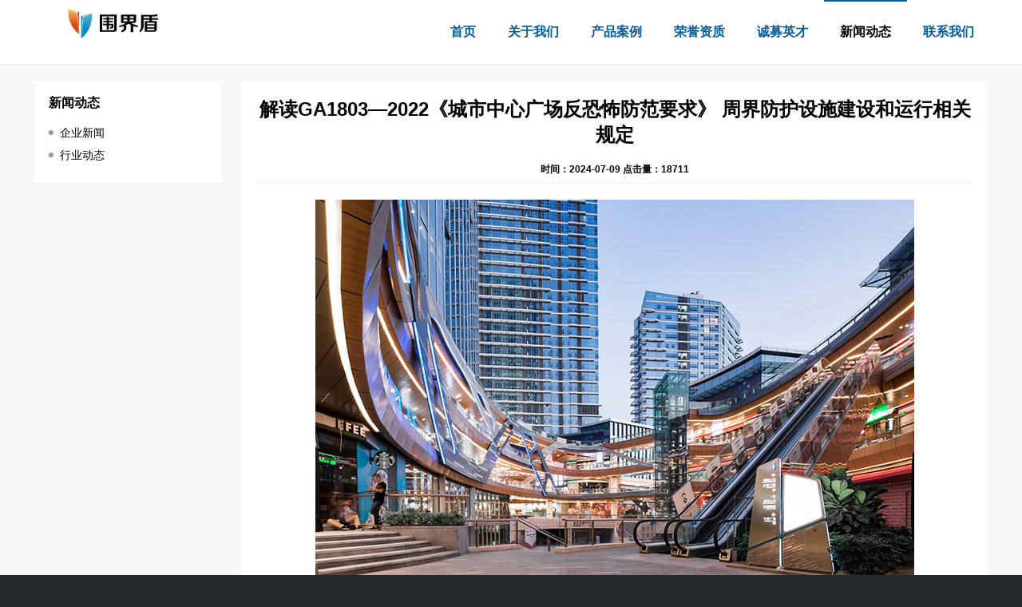

--- FILE ---
content_type: text/html; charset=utf-8
request_url: https://weijiedun.com/news/?type=detail&id=392
body_size: 6426
content:
<!DOCTYPE html>
<html>
<head>
<meta http-equiv="x-ua-compatible" content="IE=edge,chrome=1" />
<meta name="format-detection" content="telephone=no,email=no,adress=no" />
<meta http-equiv="Content-Type" content="text/html; charset=utf-8" />
<meta name="keywords" content="围界盾,中国领先围界安防专家,新一代安防领跑者,周界入侵防御探测报警系统" />
<meta name="description" content="南通围界盾智能科技有限公司，是一家专门针对周界入侵防御探测报警系统进行研发、规划、设计、生产及相关运维的专业化公司。" />
<meta name="viewport" content="width=640,target-densitydpi=device-dpi,user-scalable=no" />
<title>解读GA1803—2022《城市中心广场反恐怖防范要求》 周界防护设施建设和运行相关规定 - 新闻动态 - 南通围界盾</title>
<script type="text/javascript" src="../common/assets/js/jquery-3.5.1.min.js"></script>
<script type="text/javascript" src="../common/assets/js/js.js"></script>
<script type="text/javascript" src="../common/assets/js/frontend.js"></script>
<script type="text/javascript" src="../common/assets/swiper/swiper-bundle.min.js"></script>  
<script charset="UTF-8" id="LA_COLLECT" src="//sdk.51.la/js-sdk-pro.min.js"></script>
<script>LA.init({id:"KdVKQHVDppMwRYt8",ck:"KdVKQHVDppMwRYt8"})</script>
<link type="text/css" rel="stylesheet" href="../common/assets/themes/default/global.css" />
<link type="text/css" rel="stylesheet" href="../common/assets/swiper/swiper-bundle.min.css" />
  <style>
    .swiper {
      width: 100%;
      height: auto;
    }
    .swiper-slide {
      text-align: center;
      font-size: 18px;
      background: #fff;position:relative;
    }
    .swiper .swiper-slide {
   /*   height: 300px;
      line-height: 300px;*/
    }

   .swiper-wrapper img {width:100%}

			.contenttext {
				position: absolute;
				top: 50%;
				left: 50%;
				text-align: center;
				color: white;
				transform: translate(-50%, -50%);
				width: 100%;
			}

			.contenttext h1 {  
				line-height: 0;
				font-size: 60px;
              
			}
			.contenttext h3 {
			margin-top:4rem;
				font-size: 30px;
			}

			@media screen and (max-width: 800px) {   
				.contenttext h1 {
                  
					font-size: 1.5rem;
					background: red
				}

				.contenttext h3 {
					margin-top:1rem;
                  font-size: 1.2rem;
				}

            }

}
 </style>
<script language="javascript" type="text/javascript">
// 1.禁用右键菜单
document.oncontextmenu = new Function("event.returnValue=false");
// 2.禁用鼠标选中
document.onselectstart = new Function("event.returnValue=false");
// 3.禁用按键，除了34-40（前后翻页、头尾、上下左右）
document.onkeydown = () => {
  console.log(window.event.keyCode);
  for (let i = 9; i < 33; i++) {
    if (window.event && window.event.keyCode == i) {
      return false;
    }
  }
    for (let i = 41; i < 47; i++) {
    if (window.event && window.event.keyCode == i) {
      return false;
    }
  }
  for (let i = 58; i < 65; i++) {
    if (window.event && window.event.keyCode == i) {
      return false;
    }
  }
  for (let i = 91; i < 300; i++) {
    if (window.event && window.event.keyCode == i) {
      return false;
    }
  }
  // 4.禁用ctrl+shift+i
  if (window.event.ctrlKey && window.event.shiftKey && window.event.keyCode == 73) {
    return false;
  }
  // 5.禁用shift
  if (window.event.shiftKey) {
    return false;
  }
  // 6.禁用ctrl+r
  if (window.event.ctrlKey && window.event.keyCode == 82) {
    return false;
  }
}
</script>
</head>
<body>
<div class="wrap">
  <div class="header">
    <div class="desk"></div>
    <div class="logo">
            <a href=".././"><img src="../universal/material/common/assets/upload/2023/1215/14345288.png"></a></div>
    <div class="menu" mode="pitchon" pitchon="li[name='menunews']">
      <ul>
        <li name="menu"><a href=".././">首页</a></li>
        <li name="menuaboutus"><a href="../aboutus/">关于我们</a></li>
        <li name="menucase"><a href="../case/">产品案例</a></li>
        <li name="menuteam"><a href="../team/">荣誉资质</a></li>
        <li name="menucareer"><a href="../career/">诚募英才</a></li>
        <li name="menunews"><a href="../news/">新闻动态</a></li>
        <li name="menucontactus"><a href="../contactus/">联系我们</a></li>
      </ul>
    </div>
    <span mode="submenu" selector="div.menu" class="menu"><em class="e1"></em><em class="e2"></em><em class="e3"></em></span>
    
  </div>
  <div class="headertakeup"></div>
  <div class="container">
    <div class="cupboard clear_float">
      <div class="side">
        <dl class="option clear_float">
          <dt>新闻动态</dt><dd name="dd1"><a href="&#46;/?type=list&amp;category=1">企业新闻</a></dd><dd name="dd2"><a href="&#46;/?type=list&amp;category=2">行业动态</a></dd>
        </dl>
      </div>
      <div class="main">
        <div class="content">
          <div style="font-size:200%;font-weight:bold;text-align: center;">解读GA1803—2022《城市中心广场反恐怖防范要求》 周界防护设施建设和运行相关规定</div>   <div class="next">  </div>     
          <h2>时间：2024-07-09 点击量：18711</h2>
          <div class="text"><p><span style=";font-family: &#39;思源黑体 CN Normal&#39;; letter-spacing: 1px; font-size: 19px;"><span style="font-family: 思源黑体 CN Normal;"><img style="display: block; margin-left: auto; margin-right: auto;" src="common/assets/upload/2024/0709/0912221k&#46;jpg" alt="" /></span></span></p>
<p><span style=";font-family: &#39;思源黑体 CN Normal&#39;; letter-spacing: 1px; font-size: 19px;"><span style="font-family: 思源黑体 CN Normal;"><img src="common/assets/upload/2024/0709/091235ld&#46;jpg" alt="" /></span></span></p>
<p style="text-align: justify;"><span style=";font-family: &#39;思源黑体 CN Normal&#39;; letter-spacing: 1px; font-size: 19px;"><span style="font-family: 思源黑体 CN Normal;">&nbsp; &nbsp; &nbsp; 条文4&#46;2具体指出了城市中心广场反恐怖防范的重点部位，涵盖了广场区域、周界、各类出入口、标志性建筑、供电设施、安防监控中心等关键区域。这一规定直接呼应了《中华人民共和国反恐怖主义法》第三十二条关于重点目标同步设计、建设、运行安全防范设施的要求，强调城市中心广场作为人流密集的公共场所，需依据法律规范，对广场区域、周界、出入口等重点部位实施有效的安全防范措施，确保公共安全。</span></span></p>
<p style="text-align: justify;"><span style=";font-family: &#39;思源黑体 CN Normal&#39;; letter-spacing: 1px; font-size: 19px;"><span style="font-family: 思源黑体 CN Normal;">&nbsp; &nbsp; &nbsp; 同时，条文4&#46;2与《公共安全行业标准》GA/T1400-2017《社会治安防控体系建设技术指南》及《安全防范工程技术标准》GB50348-2018等行业标准相辅相成。GA/T1400-2017在4&#46;2&#46;1条中指出，城市公共区域的安全防范应根据区域性质、规模、人流密度等因素，合理确定重点部位，实施分级分类管理。GB50348-2018在4&#46;1&#46;1条中规定，安全防范工程的设计应依据国家现行相关标准，结合工程对象的风险等级和相应的防护级别进行。结合这些标准，条文4&#46;2要求城市中心广场的安全防范工程设计需综合考虑广场区域、周界、出入口、标志性建筑等重点部位的风险特点，合理配置视频监控、入侵报警、出入口控制等安全防范设施，确保广场整体安全防护能力，有效防范恐怖袭击风险，保障公众安全。</span></span></p>
<p style="text-align: justify;"><span style=";font-family: &#39;思源黑体 CN Normal&#39;; letter-spacing: 1px; font-size: 19px;"><span style="font-family: 思源黑体 CN Normal;"><img style="display: block; margin-left: auto; margin-right: auto;" src="common/assets/upload/2024/0709/092210xv&#46;jpg" alt="" /></span></span></p>
<p style="text-align: justify;">&nbsp;</p>
<p><img src="common/assets/upload/2024/0709/091709mj&#46;jpg" alt="" /></p>
<p style="text-align: justify;"><span style=";font-family: &#39;思源黑体 CN Normal&#39;; letter-spacing: 1px; font-size: 19px;"><span style="font-family: 思源黑体 CN Normal;">&nbsp; &nbsp; &nbsp; 条文6&#46;6要求广场管理单位构建安全防范系统建设、运行及维护的长效保障机制，确保系统定期维护，及时排除故障，维持良好运行状态。这与《中华人民共和国安全生产法》第三十六条关于安全设备经常性维护、保养及定期检测的规定相一致，强调广场作为公共场所，其安全防范系统需遵循安全生产法，定期进行维护保养，确保系统正常运转。同时，结合《公共安全行业标准》GA/T1400-2017《社会治安防控体系建设技术指南》中关于建立维护保养机制，定期检查、维护系统功能的要求，以及《安全防范工程技术标准》GB50348-2018中关于安全防范系统定期检查与维护的规定，条文6&#46;6进一步明确了广场管理单位在安全防范系统维护方面需遵循的标准与规范，确保视频监控、入侵报警、出入口控制等设施稳定运行，有效提升广场安全防护水平，保障公众安全。 &nbsp; &nbsp; &nbsp; &nbsp; &nbsp; &nbsp; </span></span></p>
<p><span style=";font-family: &#39;思源黑体 CN Normal&#39;; letter-spacing: 1px; font-size: 19px;"><span style="font-family: 思源黑体 CN Normal;"><img src="common/assets/upload/2024/0709/091836ub&#46;jpg" alt="" /></span></span></p>
<p style="text-align: justify;"><span style=";font-family: &#39;思源黑体 CN Normal&#39;; letter-spacing: 1px; font-size: 19px;"><span style="font-family: 思源黑体 CN Normal;">&nbsp; &nbsp; &nbsp; 条文6&#46;7强调设立反恐怖防范专项资金的重要性，要求将涉及反恐防范的费用纳入单位预算，确保反恐怖防范工作机制的正常运转。这一规定直接呼应了《中华人民共和国反恐怖主义法》第五十一条关于动员和组织全社会开展反恐怖主义工作的国家政策，通过设立专项资金，保障反恐防范工作的财政需求，符合国家反恐战略导向。同时，条文6&#46;7与《企业内部控制基本规范》相结合，通过将反恐防范费用纳入预算，建立内部控制机制，确保资金专款专用，提高资金使用效率。此外，《安全防范工程技术标准》GB50348-2018在4&#46;1&#46;1条中对安全防范工程设计的要求，也强调了设立专项资金对于安全防范设施建设和维护的重要性，确保设施质量和标准符合规范。综上，条文6&#46;7的实施需遵循相关法律法规与行业标准，通过财政保障，促进反恐防范工作机制的正常运行，维护公共安全和社会稳定。</span></span></p>
<p>&nbsp;</p>
<p><span style=";font-family: &#39;思源黑体 CN Normal&#39;; letter-spacing: 1px; font-size: 19px;"><span style="font-family: 思源黑体 CN Normal;"><img src="common/assets/upload/2024/0709/0922448u&#46;jpg" alt="" /></span></span></p>
<p style="text-align: justify;"><span style=";font-family: &#39;思源黑体 CN Normal&#39;; letter-spacing: 1px; font-size: 19px;"><span style="font-family: 思源黑体 CN Normal;">&nbsp; &nbsp; &nbsp;条文7&#46;1&#46;1&#46;1明确要求广场管理单位应设立与安全保卫任务相匹配的反恐怖保卫机构，配备专/兼职保卫管理人员，建立健全包括值守、巡逻、培训、检查、考核、安全防范系统运行与维护等在内的全面制度体系。这一规定与《中华人民共和国反恐怖主义法》第三十二条关于重点目标同步设计、建设、运行安全防范设施的要求相呼应，通过设立专门机构与配置专业人员，确保广场作为重点目标的安全保卫任务得到有效落实。同时，条文7&#46;1&#46;1&#46;1与《企业事业单位内部治安保卫条例》第八条关于设置治安保卫机构与配备人员的要求相结合，强化了广场管理单位在反恐防范方面的组织与制度建设，涵盖了巡逻、培训、考核等关键环节。此外，《安全防范工程技术标准》GB50348-2018在4&#46;3&#46;1条中对安全防范系统运行与维护制度的规范，进一步强调了条文7&#46;1&#46;1&#46;1中关于建立健全安全防范系统运行与维护制度的重要性，确保系统长期稳定运行，满足反恐防范的特殊需求。综上所述，条文7&#46;1&#46;1&#46;1的实施需遵循相关法律法规与行业标准，通过组织与制度的双重保障，提升广场管理单位在反恐防范方面的综合能力，为维护公共安全和社会稳定奠定坚实基础。</span></span></p>
<p><span style=";font-family: &#39;思源黑体 CN Normal&#39;; letter-spacing: 1px; font-size: 19px;"><span style="font-family: 思源黑体 CN Normal;"><img src="common/assets/upload/2024/0709/092504pg&#46;jpg" alt="" /></span></span></p>
<p style="text-align: justify;"><span style=";font-family: &#39;思源黑体 CN Normal&#39;; letter-spacing: 1px; font-size: 19px;"><span style="font-family: 思源黑体 CN Normal;">&nbsp; &nbsp; &nbsp; 这一要求直接呼应了《中华人民共和国反恐怖主义法》第三十二条关于重点目标同步设计、建设、运行安全防范设施的规定，通过在关键出入口部署视频监控，强化了广场作为重点目标的反恐防范能力。同时，条文7&#46;3&#46;4&#46;1与《公共安全视频监控联网系统信息传输、交换、控制技术要求》GB/T28181-2016及《安全防范工程技术标准》GB50348-2018等行业标准紧密相连，确保视频图像的清晰度与识别性符合国家标准，满足了视频监控的有效性与功能性要求，为广场区域的人员流动安全提供了技术保障，维护了公共安全和社会稳定。</span></span></p>
<p><span style=";font-family: &#39;思源黑体 CN Normal&#39;; letter-spacing: 1px; font-size: 19px;"><span style="font-family: 思源黑体 CN Normal;"><img style="display: block; margin-left: auto; margin-right: auto;" src="common/assets/upload/2024/0709/092627r6&#46;jpg" alt="" /></span></span></p>
<p>&nbsp;</p>
<p><span style=";font-family: &#39;思源黑体 CN Normal&#39;; letter-spacing: 1px; font-size: 19px;"><span style="font-family: 思源黑体 CN Normal;"><img src="common/assets/upload/2024/0709/092653tq&#46;jpg" alt="" /></span></span></p>
<p style="text-align: justify;"><span style=";font-family: &#39;思源黑体 CN Normal&#39;; letter-spacing: 1px; font-size: 19px;"><span style="font-family: 思源黑体 CN Normal;">&nbsp; &nbsp; &nbsp; &nbsp;条文11&#46;6明确规定视频监控系统应预留与公共安全视频图像信息共享交换平台联网的接口，确保联网信息的传输、交换、控制遵循GB/T28181-2016《公共安全视频监控联网系统信息传输、交换、控制技术要求》的相关规定，同时，联网信息安全需满足GB35114-2017《公共安全视频监控联网系统信息传输、交换、控制安全技术要求》的标准。这一规定直接响应了《中华人民共和国网络安全法》第二十一条，要求网络运营者按照网络安全等级保护制度履行安全保护义务，采取监测、记录网络运行状态、网络安全事件的技术措施，并保留相关网络日志。条文11&#46;6通过预留联网接口，确保视频监控系统与公共安全视频图像信息共享交换平台的互联互通，符合网络安全法对网络运营者的信息安全保护义务。</span></span></p>
<p><img style="display: block; margin-left: auto; margin-right: auto;" src="common/assets/upload/2024/0709/092810dk&#46;jpg" alt="" /></p>
<p style="text-align: justify;"><span style=";font-family: &#39;思源黑体 CN Normal&#39;; letter-spacing: 1px; font-size: 19px;" data-mce-fragment="1"><span style="font-family: 思源黑体 CN Normal;" data-mce-fragment="1">&nbsp; &nbsp; &nbsp; GB/T28181-2016标准规定了视频监控系统联网的信息传输、交换、控制技术要求，包括联网协议、图像质量、存储、检索、回放等功能，确保了视频监控系统联网的标准化与兼容性。而GB35114-2017标准在6&#46;1条中详细规定了视频监控联网系统的信息安全技术要求，涵盖加密、认证、访问控制等安全措施，保障了视频监控数据在传输过程中的安全性，防止数据被非法截取或篡改，保护了公民隐私和公共安全。 &nbsp; &nbsp; &nbsp;</span></span></p>
<p style="text-align: center;" data-mce-fragment="1">&nbsp;</p>
<p style="text-align: center;" data-mce-fragment="1"><span style="font-family: 思源黑体 CN Normal;" data-mce-fragment="1"><span style="font-size: 19px; letter-spacing: 1px;" data-mce-fragment="1">&mdash;&mdash;&mdash;&mdash;&mdash;&mdash;&mdash;&mdash;&mdash;&mdash;&mdash;&mdash;&mdash;&mdash;&mdash;&mdash;&mdash;&mdash;&mdash;&mdash;&mdash;&mdash;&mdash;&mdash;&mdash;&mdash;&mdash;&mdash;&mdash;&mdash;&mdash;&mdash;&mdash;&mdash;</span></span></p>
<p style="text-align: justify;" data-mce-fragment="1"><span style=";font-family: &#39;思源黑体 CN Normal&#39;; letter-spacing: 1px; font-size: 19px;" data-mce-fragment="1"><span style="font-family: 思源黑体 CN Normal;" data-mce-fragment="1"><img style="display: block; margin-left: auto; margin-right: auto;" src="common/assets/upload/2024/0701/17041129&#46;png" alt="" width="69" height="67" data-mce-fragment="1" /></span></span></p>
<p style="text-align: center;" data-mce-fragment="1"><span style="color: #0f1cb5;" data-mce-fragment="1"><strong data-mce-fragment="1"><span style="font-family: 思源黑体 CN Normal;" data-mce-fragment="1"><span style="font-size: 19px; letter-spacing: 1px;" data-mce-fragment="1">围界盾</span></span></strong></span></p>
<p style="text-align: justify;" data-mce-fragment="1"><span style=";font-family: &#39;思源黑体 CN Normal&#39;; letter-spacing: 1px; font-size: 19px;" data-mce-fragment="1"><span style="font-family: 思源黑体 CN Normal;" data-mce-fragment="1">&nbsp; &nbsp; &nbsp; 南通围界盾智能科技有限公司成立于2019年，总部位于江苏省南通市，是一家专门针对<span style="color: #0f1cb5;" data-mce-fragment="1"><strong data-mce-fragment="1">周界入侵探测</strong></span>系统进行研发、规划、设计、生产及相关运维的<span style="color: #0f1cb5;" data-mce-fragment="1"><strong data-mce-fragment="1">国家级高新技术企业。</strong> &nbsp;</span></span></span></p>
<p style="text-align: justify;" data-mce-fragment="1"><span style=";font-family: &#39;思源黑体 CN Normal&#39;; letter-spacing: 1px; font-size: 19px;" data-mce-fragment="1"><span style="font-family: 思源黑体 CN Normal;" data-mce-fragment="1"><span style="color: #0f1cb5;" data-mce-fragment="1">&nbsp; &nbsp; &nbsp;<span style="color: #000000;" data-mce-fragment="1"> 围界盾拥有业内资深的研发团队、系统化的管理制度以及先进的研发和检测设备。公司拥有<span style="color: #0f1cb5;" data-mce-fragment="1"><strong data-mce-fragment="1">六十余项核心知识产权</strong></span>，专注于各种场景、体现周界防御科学性、有效性的应用产品及相关整体解决方案，<span style="color: #0f1cb5;" data-mce-fragment="1"><strong data-mce-fragment="1">是中国新一代周界安防行业的领跑者。</strong></span></span></span></span></span></p>
<p style="text-align: justify;" data-mce-fragment="1"><span style=";font-family: &#39;思源黑体 CN Normal&#39;; letter-spacing: 1px; font-size: 19px;" data-mce-fragment="1"><span style="font-family: 思源黑体 CN Normal;" data-mce-fragment="1"><span style="color: #0f1cb5;" data-mce-fragment="1"><span style="color: #000000;" data-mce-fragment="1">&nbsp; &nbsp; &nbsp; 公司自主创新，将毫米波、分米波、光电传感等技术用于周界安防，开发出无源张力围栏、埋地探测电缆、压感光纤栅栏、智能压感探测系统、智能照明探测、移动式快速部署警卫系统、振动电缆、振动光缆等<span style="color: #0f1cb5;" data-mce-fragment="1"><strong data-mce-fragment="1">13个系列产品</strong></span>及配套的周界入侵防御管控平台。目前围界盾产品在国防建设上得到海、陆、空、火箭、武警等军兵种的一致好评，同时在机场、地铁、化工、教育、出入境等民用市场应用广泛。诸多重点涉军涉密领域，尤其是相关单位纷纷表示<span style="color: #0f1cb5;" data-mce-fragment="1">&ldquo;<strong data-mce-fragment="1">核心部件和配套软件全部国产、自主可控，总体技术达到国内领先水平</strong><strong data-mce-fragment="1">&rdquo;</strong><strong data-mce-fragment="1">&ldquo;该设备具有重要的国防现代化建设意义&rdquo;&ldquo;报警系统性能优越，无漏报，无误报，无电磁干扰，综合性价比很高&rdquo;。</strong></span></span></span></span></span></p>
<p style="text-align: justify;"><span style=";font-family: &#39;思源黑体 CN Normal&#39;; letter-spacing: 1px; font-size: 19px;" data-mce-fragment="1"><span style="font-family: 思源黑体 CN Normal;" data-mce-fragment="1">&nbsp;</span></span></p></div>
          <div class="next">上一篇：<a href="?type=detail&amp;id=394">习近平：努力建设强大稳固的现代边海空防</a></div>
          <div class="next">下一篇：<a href="?type=detail&amp;id=391">解读GBT29315—2022《中小学、幼儿园安全防范要求》 周界防护设施建设和运行相关规定</a></div>
            
        </div>
      </div>
    </div>
  </div>
  <div class="footer">
      
    <div class="copyright">Copyright  &copy; 2019-2026 南通围界盾智能科技有限公司 All Rights Reserved.  
      地址：江苏省南通市崇川区复客科技园A座12层   电话：0513-85555616<br />
      工信部备案号：<a href="https://beian.miit.gov.cn" target="_blank">苏ICP备2023055999号</a>  <img src="/images/gab.png"><a href= "https://beian.mps.gov.cn/#/query/webSearch?code=32060202001108" rel=\"noreferrer\" target=\"_blank\">苏公网安备32060202001108</a >
    </div>
  </div>
<script type="text/javascript">$(document).ready(function() { jtbc.frontend.ready(); });</script>
<div>
  <script src="https://www.weijiedun.com/common/js/mouse-click.js" type="text/javascript"></script>
  <span class="js-cursor-container"></span>
  <script src="https://www.weijiedun.com/common/js/mouse-follow.js" type="text/javascript"></script>
  <span class="js-cursor-container"></span>

</div>
</div>
</body>
</html>

--- FILE ---
content_type: text/css
request_url: https://weijiedun.com/common/assets/themes/default/global.css
body_size: 2811
content:
html {
  width: 100%; overflow-y: scroll; font-size: 10px
}
body {
  width: 100%; min-width: 1240px; margin: 0px; padding: 0px; background: #25292c; font-size: 1.2rem; text-size-adjust: none; color: #000; font-family: Microsoft YaHei, Arial, Verdana
}
div,p,span,em {
  backface-visibility: hidden
}
ul,ol {
  list-style: none
}
form,dl,dt,dd,ul,ol,input,select,textarea,h1,h2,h3,h4,h5,h6 {
  margin: 0px; padding: 0px
}
input,button,select,textarea {
  font-size: 1.2rem; color: #000; outline: none
}
img {
  border: 0px
}
button {
  display: inline-block; padding: 8px 16px; font-size: 1.4rem; border: 0px; line-height: 100%; color: #fff; border: #666 1px solid; cursor: pointer; transition: background-color .1s ease, border-color .1s ease
}
button.b1 {
  background-color: #555; border-color: #555
}
button.b1:hover {
  background-color: #333; border-color: #333
}
button.b1:focus {
  border-color: #000
}
button.b2 {
  background-color: #005f9b; border-color: #005f9b
}
button.b2:hover {
  background-color: #004570; border-color: #004570
}
button.b2:focus {
  border-color: #002842
}
button.lock,
button.lock:hover,
button.lock:focus {
  background-color: #bbb !important; border-color: #bbb !important
}
input.i1 {
  width: 358px; padding: 10px; border: #d1d1d1 1px solid; box-shadow: inset 0px 1px 2px rgba(0, 0, 0, 0.08); transition: border-color .3s ease, box-shadow .3s ease
}
input.i1:focus {
  border-color: #5b9dd9; box-shadow: 0px 0px 2px rgba(30, 140, 190, 0.8)
}
textarea.t1 {
  width: 358px; height: 178px; line-height: 150%; padding: 10px; border: #d1d1d1 1px solid; box-shadow: inset 0px 1px 2px rgba(0, 0, 0, 0.08); transition: border-color .3s ease, box-shadow .3s ease
}
textarea.t1:focus {
  border-color: #5b9dd9; box-shadow: 0px 0px 2px rgba(30, 140, 190, 0.8)
}
a {
  color: #000; text-decoration: none
}
a:hover {
  color: #000; text-decoration: none
}
a.link {
  cursor: pointer
}
.ash {
  color: #999
}
.block {
  display: block !important
}
.clear {
  clear: both
}
.clear_float {
  zoom: 1
}
.clear_float:after {
  display: block; clear: both; content: ""; visibility: hidden; height: 0
}
.center {
  text-align: center !important
}
.hide {
  display: none !important
}
.hand {
  cursor: pointer
}
.highlight {
  background-color: #ffff00
}
.pagehide {
  display: none !important
}
.wrap {
  width: 100%; position: relative; z-index: 100
}
.header {
  width: 100%; min-width: 1240px; height: 80px; background: #fff; border-bottom: #eee 1px solid; position: fixed; top: 0px; z-index: 10000
}
.header div.desk {
  width: 100%; height: 100%; background: #fff; position: absolute; top: 0px; left: 0px; z-index: 100
}
.header div.logo {
  margin-left: -600px; line-height: 80px; height: 80px;position: absolute; top: 0px; left: 50%; z-index: 110
}
.header div.logo a {
  font-size: 2.4rem; color: #005f9b
}
.header div.menu {
  width: 1200px; margin: auto; position: relative; z-index: 110
}
.header div.menu ul {
  position: absolute; top: 0px; right: 0px
}
.header div.menu ul li {
  float: left
}
.header div.menu ul li a {
  display: inline-block; line-height: 80px; padding: 0px 20px; font-size: 1.6rem; color: #005f9b; font-weight: bold
}
.header div.menu ul li a:hover {
  color: #000
}
.header div.menu ul li.on {
  background: linear-gradient(#005f9b, #005f9b) top center no-repeat; background-size: 100% 2px
}
.header div.menu ul li.on a {
  color: #000
}
.header span.menu {
  display: none; cursor: pointer
}
.headertakeup {
  width: 100%; height: 80px
}
.footer {
  width: 100%; padding: 20px 0px; position: relative; z-index: 100
}
.footer .copyright {
  width: 100%; line-height: 200%; text-align: center; color: #fff
}
.footer .copyright a {
  color: #fff
}
.container {
  width: 100%; background: linear-gradient(#ececec, #f8f8f8) #f8f8f8 top center no-repeat; background-size: 100% 3px; position: relative; z-index: 100
}
.breadcrumb {
  font-size: 1.4rem
}
.breadcrumb em {
  display: inline-block; vertical-align: middle; margin: 0px 5px; width: 1.2rem; height: 1.2rem; background: url(icon/arrow.2.svg) center center no-repeat
}
.cupboard {
  width: 1200px; margin: auto; padding: 20px 0px; position: relative; z-index: 100
}
.cupboard .main {
  width: 898px; padding: 20px; background: #fff; float: right; border: #f2f2f2 1px solid
}
.cupboard .main h1 {
  font-size: 1.8rem; line-height: 150%; padding-bottom: 10px; text-align: center
}
.cupboard .main h2 {
  font-size: 1.2rem; line-height: 120%; padding-bottom: 10px; border-bottom: #eee 1px solid;text-align: center
}
.cupboard .main .list {
  padding-bottom: 20px
}
.cupboard .main .list li {
  padding: 20px 0px; line-height: 120%; border-bottom: #ddd 1px dotted; position: relative; z-index: 100;font-size: 1.4rem;
}
.cupboard .main .list li :hover {
  color: #3a81d1; cursor: pointer; font-weight: bold;
}
.cupboard .main .list li span.time {
  color: #999; position: absolute; top: 20px; right: 0px; z-index: 100
}
.cupboard .main .content div.text {
  padding-top: 20px; font-size: 1.4rem; line-height: 200%;border-bottom: #eee 1px solid;
}
.cupboard .main .content div.p {
  max-width: 100%
}
.cupboard .main .content div.next {
  padding-top: 20px; font-size: 1.4rem; line-height: 150%; padding: 20px 0px 0px 0px
}
.cupboard .main .content div.text p {
  margin: 0px; padding: 0px 0px 20px 0px
}
.cupboard .main .content div.text img {
  max-width: 100%
}
.cupboard .side {
  width: 240px; background: #fff; float: left
}
.cupboard .side dl.option {
  padding: 20px; border: #f2f2f2 1px solid 
}
.cupboard .side dl.option dt {
  padding-bottom: 15px; font-size: 1.6rem; font-weight: bold; line-height: 100%
}
.cupboard .side dl.option dd {
  background: url(icon/circle.1.svg) left center no-repeat; background-size: 6px 6px; padding-left: 14px; font-size: 1.4rem; line-height: 200%
}
.cupboard .links {
  width: 1230px; margin-left: -15px; font-size: 14px; color: #333;
}
.cupboard .links div.item {
  width: 260px; margin: 0px 15px 10px 15px; display: inline-block; text-align: center
}
.cupboard .links div.item a {
  display: table
}
.cupboard .links div.item a span {
  display: table-cell; vertical-align: middle
}
.cupboard .links div.item a img {
  max-width: 175px; max-height: 100px
}
.cupboard .pictures {
  width: 1230px; margin-left: -15px
}
.cupboard .pictures div.item {
  width: 380px; margin: 0px 15px 30px 15px; float: left
}
.cupboard .pictures div.item p.image {
  margin: 0px; padding: 0px
}
.cupboard .pictures div.item p.image img {
  width: 100%
}
.cupboard .pictures div.item p.topic {
  margin: 0px; padding: 0px; background: #fff; line-height: 300%; font-size: 1.4rem; font-weight: bold; text-align: center
}

.cupboard .synopsis div.item {
  width: 510px; margin-bottom: 20px; padding: 30px; background: #fff; float: left; overflow: hidden; position: relative; z-index: 100; margin-right: 15px; margin-left: 15px;  
}
.cupboard .synopsis div.item p {
  margin: 0px; padding: 0px
}
.cupboard .synopsis div.item p.photo {
  width: 160px; height: 160px; float: left; margin-right: 30px; margin-bottom: 30px
}
.cupboard .synopsis div.item p.photo img {
  width: 100%; height: 100%
}
.cupboard .synopsis div.item p.topic {
  padding-bottom: 10px; font-size: 1.6rem
}
.cupboard .synopsis div.item p.topic em {
  font-style: normal; color: #666; font-size: 1.4rem
}
.cupboard .synopsis div.item p.intro {
  line-height: 150%; font-size: 1.4rem; color: #333
}
.cupboard .synopsis div.item:hover{
  box-shadow: rgb(49 49 49 / 30%) 4px 2px 10px 0px;
}
.cupboard .outline {
  width: 1230px; margin-left: -15px
}
.cupboard .outline h1 {
  font-size: 1.8rem; line-height: 150%; padding-bottom: 20px; text-align: center
}
.cupboard .outline div.item {
  width: 340px; background: #fff; margin: 0px 15px 30px 15px; padding: 20px; float: left
}
.cupboard .outline div.item ul {
  padding: 10px 0px
}
.cupboard .outline div.item ul li {
  padding-left: 20px; background: url(icon/circle.1.svg) left center no-repeat; background-size: 6px 6px; font-size: 1.4rem; line-height: 200%
}
.cupboard .outline div.item p {
  margin: 0px; padding: 0px
}
.cupboard .outline div.item p.topic {
  padding-bottom: 10px; line-height: 150%; border-bottom: #eee 1px solid; font-size: 1.6rem; font-weight: bold
}
.cupboard .outline div.item p.tips {
  color: #999; line-height: 200%
}
.cupboard .outline div.item p.email {
  background: url(icon/email.1.svg) left center no-repeat; background-size: 20px; padding-left: 30px; line-height: 200%
}
.cupboard .outline div.item p.email a {
  color: #005f9b; text-decoration: underline
}
.cupboard .full.content h1 {
  font-size: 1.8rem; line-height: 150%; padding-bottom: 20px; text-align: center; border-bottom: #eee 1px solid
}
.cupboard .full.content div.text {
  background: #fff; padding: 20px; font-size: 1.4rem; line-height: 200%
}
.cupboard .full.content div.text p {
  margin: 0px; padding: 0px 0px 20px 0px
}
.cupboard .full.content div.text img {
  max-width: 100%
}
.cupboard .tinyform li {
  padding: 10px 0px; text-align: center
}
.cupboard .search {
  background: #fff; padding: 20px; font-size: 1.4rem
}
.cupboard .search .result {
  padding-bottom: 20px
}
.cupboard .search .result li {
  padding: 10px 0px; border-bottom: #ddd 1px dotted
}
.cupboard .search .result li a {
  display: block
}
.cupboard .search .result li a.url {
  color: #008000; font-size: 1.2rem; padding-top: 10px
}
.pagi {
  line-height: 100%; text-align: center
}
.pagi a {
  display: inline-block; background: #fff; padding: 10px; font-size: 1.4rem; color: #666; border: #eee 1px solid; border-right: 0px; cursor: pointer; vertical-align: middle
}
.pagi a:last-child {
  border-right: #eee 1px solid
}
.pagi a.on {
  text-decoration: underline
}
.selector {
  width: 100%; padding-bottom: 20px; text-align: center
}
.selector ul {
  display: inline-block; font-size: 0px
}
.selector ul li {
  display: inline-block; background: #fff; border: #ddd 1px solid; border-right: 0px
}
.selector ul li:first-child {
  border-top-left-radius: 10px; border-bottom-left-radius: 10px
}
.selector ul li:last-child {
  border-right: #ddd 1px solid; border-top-right-radius: 10px; border-bottom-right-radius: 10px
}
.selector ul li a {
  display: inline-block; font-size: 1.4rem; padding: 10px 20px
}
.selector ul li.on {
  background: #005f9b; border-color: #005f9b
}
.selector ul li.on a {
  color: #fff
}
.home {
  width: 100%; position: relative; z-index: 100
}
.home .banner {
  width: 100%; height: 500px; background: url(banner.svg) center center; background-size: cover; position: relative; z-index: 100
}
.home .banner h2 {
  width: 600px; font-size: 4.8rem; font-weight: normal; color: #fff; text-align: center; margin-left: -300px; position: absolute; top: 160px; left: 50%; z-index: 200
}
.home .banner h3 {
  width: 600px; font-size: 1.8rem; font-weight: normal; color: #fff; text-align: center; margin-left: -300px; position: absolute; top: 240px; left: 50%; z-index: 200
}
.home .banner a.more {
  width: 196px; font-size: 1.8rem; color: #fff; text-align: center; line-height: 46px; border: #fff 2px solid; border-radius: 10px; margin-left: -100px; position: absolute; top: 300px; left: 50%; z-index: 200; transition: background .3s ease,color .3s ease
}
.home .banner a.more:hover {
  background: #fff; color: #000
}
.home_item {
  width: 100%; padding: 20px 0px; background: #f8f8f8
}
.home_item h2 {
  font-size: 2.4rem; line-height: 200%; font-weight: normal; text-align: center
}
.home_item:nth-child(odd) {
  background: #fff
}
.marketing_advantage_list:hover .brief_text {
	color: #333;
}

@media screen and (max-width: 800px) {
  html {
    font-size: 20px
  }
  body {
    min-width: 640px
  }
  .wrap {
    width: 640px; margin: auto
  }
  .header {
    width: 640px; min-width: 640px
  }
  .header div.logo {
    margin-left: -300px
  }
  .header div.logo a {
    font-size: 1.8rem
  }
  .header div.menu {
    width: 640px; background: rgba(0, 95, 155, .9); position: absolute; top: 0px; z-index: 90; transition: top .3s ease
  }
  .header div.menu ul {
    position: relative
  }
  .header div.menu ul li {
    float: none; max-height: 0px; overflow: hidden; text-align: center; transition: max-height .3s ease
  }
  .header div.menu ul li a {
    display: block; font-weight: normal; color: #fff
  }
  .header div.menu ul li.on {
    background: rgba(0, 95, 155, 1)
  }
  .header div.menu ul li.on a {
    color: #fff
  }
  .header div.menu.on {
    top: 80px
  }
  .header div.menu.on ul li {
    max-height: 100px
  }
  .header span.menu {
    display: block; width: 50px; height: 40px; position: absolute; top: 20px; right: 20px; z-index: 110
  }
  .header span.menu em {
    display: block; width: 50px; height: 4px; background: #005f9b; border-radius: 2px; position: absolute; top: 0px; left: 0px; z-index: 100; transition: top .3s ease,transform .3s ease,opacity .3s ease
  }
  .header span.menu em.e1 {
    top: 4px
  }
  .header span.menu em.e2 {
    top: 18px
  }
  .header span.menu em.e3 {
    top: 32px
  }
  .header span.menu.on em.e1 {
    top: 18px; transform: rotate(45deg)
  }
  .header span.menu.on em.e2 {
    opacity: 0
  }
  .header span.menu.on em.e3 {
    top: 18px; transform: rotate(-45deg)
  }
  .cupboard {
    width: 100%
  }
  .cupboard .main {
    width: auto; float: none
  }
  .cupboard .main .list li span.time {
    display: block; position: relative; top: auto; right: auto
  }
  .cupboard .side {
    width: 100%; margin-bottom: 20px; float: none
  }
  .cupboard .side dl.option dd {
    background-size: 16px 16px; padding-left: 25px; width: 274px; float: left
  }
  .cupboard .links {
    width: 600px; margin: auto
  }
  .cupboard .links div.item {
    width: 90%; margin: 0px 0px 10px 0px; font-size: 1.2rem
  }
  
  .cupboard .links div.item a img {
    max-width: 480px; max-height: 160px
  }
  .cupboard .pictures {
    width: 600px; margin: auto
  }
  .cupboard .pictures div.item {
    width: 100%; margin: 0px 0px 20px 0px; float: none
  }
  .cupboard .synopsis div.item {
    width: 560px; margin: auto; margin-bottom: 20px; padding: 20px; float: none; height: auto; overflow: visible
  }
  .cupboard .synopsis div.item p.photo {
    width: 250px; height: 250px
  }
  .cupboard .synopsis div.item p.topic em {
    font-style: normal; color: #666; font-size: 1.4rem
  }
  .cupboard .synopsis div.item p.intro {
    line-height: 150%; font-size: 1.2rem; color: #333
  }
  .cupboard .outline {
    width: 600px; margin: auto
  }
  .cupboard .outline div.item {
    width: auto; background: #fff; margin: 0px 0px 30px 0px; padding: 20px; float: none
  }
  .home .banner h2 {
    font-size: 2.4rem
  }
  .home .banner h3 {
    font-size: 1.2rem
  }
  .home .banner a.more {
    font-size: 1.2rem
  }
  
  
}

--- FILE ---
content_type: application/javascript
request_url: https://www.weijiedun.com/common/js/mouse-follow.js
body_size: 790
content:
(function fairyDustCursor(){var possibleColors=["#D61C59","#E7D84B","#1B8798"];var width=window.innerWidth;var height=window.innerHeight;var cursor={x:width/2,y:width/2};var particles=[];function init(){bindEvents();loop()}function bindEvents(){document.addEventListener("mousemove",onMouseMove);window.addEventListener("resize",onWindowResize)}function onWindowResize(e){width=window.innerWidth;height=window.innerHeight}function onMouseMove(e){cursor.x=e.clientX;cursor.y=e.clientY;addParticle(cursor.x,cursor.y,possibleColors[Math.floor(Math.random()*possibleColors.length)])}function addParticle(x,y,color){var particle=new Particle();particle.init(x,y,color);particles.push(particle)}function updateParticles(){for(var i=0;i<particles.length;i++){particles[i].update()}for(var i=particles.length-1;i>=0;i--){if(particles[i].lifeSpan<0){particles[i].die();particles.splice(i,1)}}}function loop(){requestAnimationFrame(loop);updateParticles()}function Particle(){this.character="*";this.lifeSpan=60;this.initialStyles={"position":"fixed","display":"inline-block","top":"0px","left":"0px","pointerEvents":"none","touch-action":"none","z-index":"10000000","fontSize":"25px","will-change":"transform"};this.init=function(x,y,color){this.velocity={x:(Math.random()<0.5?-1:1)*(Math.random()/2),y:1};this.position={x:x+10,y:y+10};this.initialStyles.color=color;this.element=document.createElement("span");this.element.innerHTML=this.character;applyProperties(this.element,this.initialStyles);this.update();document.querySelector(".js-cursor-container").appendChild(this.element)};this.update=function(){this.position.x+=this.velocity.x;this.position.y+=this.velocity.y;this.lifeSpan--;this.element.style.transform="translate3d("+this.position.x+"px,"+this.position.y+"px, 0) scale("+(this.lifeSpan/120)+")"};this.die=function(){this.element.parentNode.removeChild(this.element)}}function applyProperties(target,properties){for(var key in properties){target.style[key]=properties[key]}}if(!("ontouchstart" in window||navigator.msMaxTouchPoints)){init()}})();

--- FILE ---
content_type: image/svg+xml
request_url: https://weijiedun.com/common/assets/themes/default/icon/circle.1.svg
body_size: 219
content:
<?xml version="1.0" standalone="no"?>
<!DOCTYPE svg PUBLIC "-//W3C//DTD SVG 1.1//EN" "http://www.w3.org/Graphics/SVG/1.1/DTD/svg11.dtd">
<svg class="icon" viewBox="0 0 1024 1024" version="1.1" xmlns="http://www.w3.org/2000/svg">
  <path fill="#999999" d="M0.347 512a500 500 0 1 0 1023.306 0A500 500 0 1 0 0.347 512z" />
</svg>

--- FILE ---
content_type: application/javascript
request_url: https://www.weijiedun.com/common/js/mouse-click.js
body_size: 553
content:
(function(window,document,undefined){var hearts=[];window.requestAnimationFrame=(function(){return window.requestAnimationFrame||window.webkitRequestAnimationFrame||window.mozRequestAnimationFrame||window.oRequestAnimationFrame||window.msRequestAnimationFrame||function(callback){setTimeout(callback,1000/60)}})();init();function init(){css(".heart{z-index:100000000;width:50px;height:50px;position:fixed;background-image:url(/common/js/pic.png);background-size:50px 50px;");attachEvent();gameloop()}function gameloop(){for(var i=0;i<hearts.length;i++){if(hearts[i].alpha<=0){document.body.removeChild(hearts[i].el);hearts.splice(i,1);continue}hearts[i].y--;hearts[i].scale+=0.004;hearts[i].alpha-=0.010;hearts[i].el.style.cssText="left:"+hearts[i].x+"px;top:"+hearts[i].y+"px;opacity:"+hearts[i].alpha+";transform:scale("+hearts[i].scale+","+hearts[i].scale+");"}requestAnimationFrame(gameloop)}function attachEvent(){var old=typeof window.onclick==="function"&&window.onclick;window.onclick=function(event){old&&old();createHeart(event)}}function createHeart(event){var d=document.createElement("div");d.className="heart";hearts.push({el:d,x:event.clientX-5,y:event.clientY-35,scale:1,alpha:1});document.body.appendChild(d)}function css(css){var style=document.createElement("style");style.type="text/css";try{style.appendChild(document.createTextNode(css))}catch(ex){style.styleSheet.cssText=css}document.getElementsByTagName("head")[0].appendChild(style)}})(window,document);